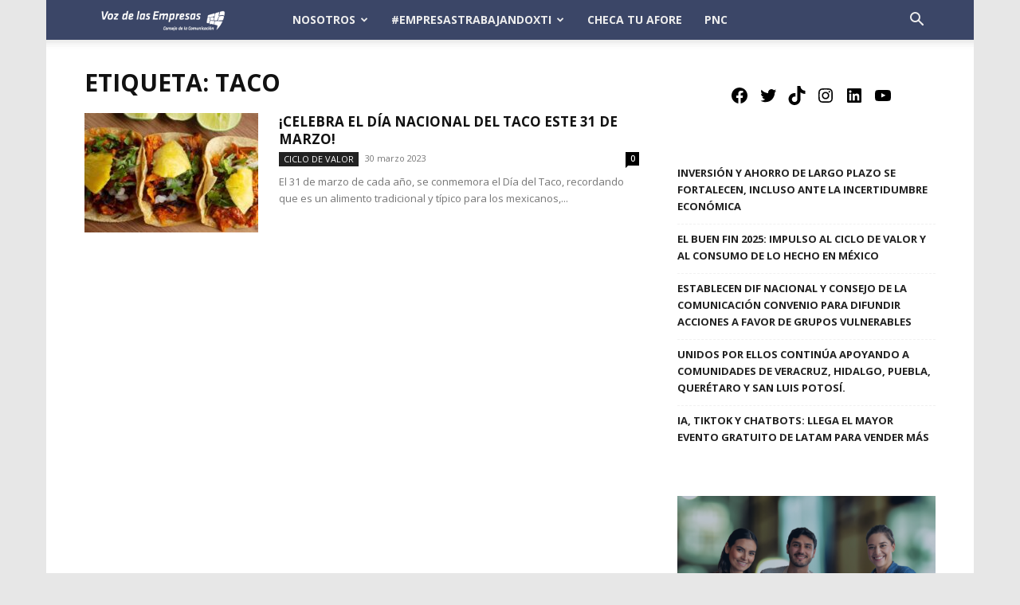

--- FILE ---
content_type: text/css
request_url: https://vozdelasempresas.org/wp-content/plugins/doppler-form/public/css/doppler-form-public.css?ver=2.6.0
body_size: 3224
content:
form.dplr_form {
	border-top: 1px solid #797979;
	border-bottom: 1px solid #797979;
	padding: 20px 0;
}
form.dplr_form .dplr-secondary-email {
	opacity: 0;
	position: absolute;
	top: 0;
	left: 0;
	height: 0;
	width: 0;
	z-index: -1;
}
form.dplr_form .msg-data-sending {
	display: none;
	margin-top: 1em;
}
form.dplr_form .input-field {
	margin-bottom: 0.7em;
}
form.dplr_form .input-field label {
	display: block;
}
form.dplr_form .input-field input[type="text"],
form.dplr_form .input-field input[type="tel"],
form.dplr_form .input-field input[type="email"],
form.dplr_form .input-field input[type="url"],
form.dplr_form .input-field input[type="date"],
form.dplr_form .input-field select {
	width: 100%;
}
form.dplr_form .input-field input[type="radio"] {
	margin-left: 10px;
}
form.dplr_form .input-field input[type="radio"]:first-child {
	margin-left: 0px;
}
form.dplr_form .input-field p.description {
	display: block;
	font-style: italic;
	padding: 7px 15px 10px;
	font-size: 12px;
}
form.dplr_form .input-field.required label::after {
	content: " *";
	color: #f71010;
}
form.dplr_form .input-button {
	text-align: center;
}
form.dplr_form .input-button::after {
	content: "";
	clear: both;
	display: table;
}
form.dplr_form .input-button button {
	position: relative;
}
form.dplr_form .input-button button.left {
	float: left;
}
form.dplr_form .input-button button.right {
	float: right;
}
form.dplr_form .input-button button.fill {
	width: 100%;
}
form.dplr_form .input-button button img {
	display: none;
	position: absolute;
	animation: rotation 2s infinite linear;
	-webkit-animation: rotation 2s infinite linear;
	top: calc(50% - 10px);
	left: calc(50% - 10px);
	width: 20px;
	height: 20px;
}

form.dplr_form .container {
	display: flex;
	justify-content: space-between;
	flex-wrap: wrap;
}
form.dplr_form .flex-item {
	flex: 1;
	padding: 5px;
}
form.dplr_form .flex-item input[type="text"] {
	width: 90%;
	margin: 0;
}
form.dplr_form .flex-item input[type="email"] {
	width: 90%;
	margin: 0;
}
form.dplr_form .flex-item input[type="radio"] {
	margin: 0.2em;
}
form.dplr_form label.horizontal_label {
	white-space: nowrap;
	margin-right: 10px;
}
form.dplr_form div.consent_field {
	order: 999;
	text-align: left;
}

.dplr_settings_not_founded {
	color: #756e15;
	background: #fffbd1;
	border: 1px solid #87803e;
	padding: 10px;
	margin: 10px 10px 10px 0px;
}

.permission-form-container {
	display: flex;
	justify-content: flex-start;
	align-items: center;
}

@keyframes rotation {
	from {
		-webkit-transform: rotate(0deg);
		transform: rotate(0deg);
	}
	to {
		-webkit-transform: rotate(359deg);
		transform: rotate(359deg);
	}
}

@-webkit-keyframes rotation {
	from {
		-webkit-transform: rotate(0deg);
		transform: rotate(0deg);
	}
	to {
		-webkit-transform: rotate(359deg);
		transform: rotate(359deg);
	}
}
form.dplr_form .input-button button.sending img {
	display: table;
}
form.dplr_form .input-button button.sending span {
	opacity: 0.3;
}

/*# sourceMappingURL=[data-uri] */
